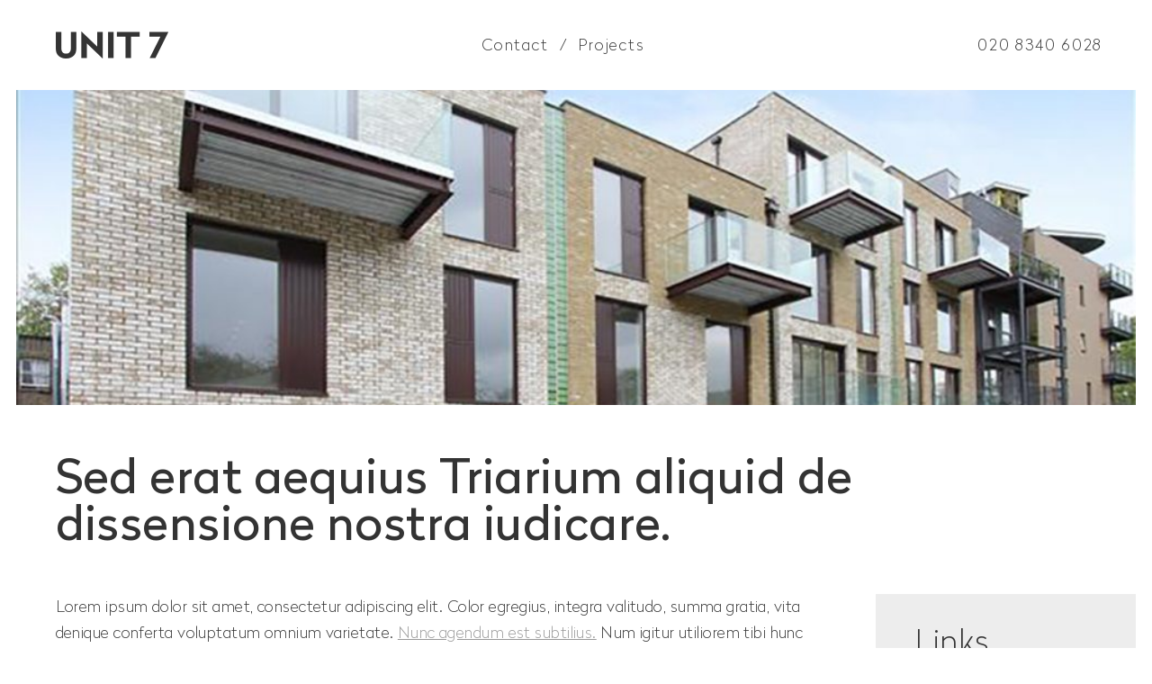

--- FILE ---
content_type: text/html; charset=UTF-8
request_url: https://unit7.co.uk/test-page/
body_size: 10110
content:
<!DOCTYPE html><html lang=en-GB><head><meta charset="UTF-8"><meta name="viewport" content="width=device-width"><title>Sed erat aequius Triarium aliquid de dissensione nostra iudicare. &#8211; UNIT 7</title><meta name='robots' content='max-image-preview:large'> <script id=cookieyes src=https://cdn-cookieyes.com/client_data/94468adbc5eb3d6b4bb4697ce5a55437/script.js></script><link rel=dns-prefetch href=//ajax.googleapis.com><link rel=dns-prefetch href=//fast.fonts.net><link rel=dns-prefetch href=//s.w.org><link rel=alternate type=application/rss+xml title="UNIT 7 &raquo; Feed" href=https://unit7.co.uk/feed/ >  <script src="//www.googletagmanager.com/gtag/js?id=G-T2WE17K29B"  data-cfasync=false data-wpfc-render=false async></script> <script data-cfasync=false data-wpfc-render=false>var mi_version = '9.10.1';
				var mi_track_user = true;
				var mi_no_track_reason = '';
								var MonsterInsightsDefaultLocations = {"page_location":"https:\/\/unit7.co.uk\/test-page\/"};
								if ( typeof MonsterInsightsPrivacyGuardFilter === 'function' ) {
					var MonsterInsightsLocations = (typeof MonsterInsightsExcludeQuery === 'object') ? MonsterInsightsPrivacyGuardFilter( MonsterInsightsExcludeQuery ) : MonsterInsightsPrivacyGuardFilter( MonsterInsightsDefaultLocations );
				} else {
					var MonsterInsightsLocations = (typeof MonsterInsightsExcludeQuery === 'object') ? MonsterInsightsExcludeQuery : MonsterInsightsDefaultLocations;
				}

								var disableStrs = [
										'ga-disable-G-T2WE17K29B',
									];

				/* Function to detect opted out users */
				function __gtagTrackerIsOptedOut() {
					for (var index = 0; index < disableStrs.length; index++) {
						if (document.cookie.indexOf(disableStrs[index] + '=true') > -1) {
							return true;
						}
					}

					return false;
				}

				/* Disable tracking if the opt-out cookie exists. */
				if (__gtagTrackerIsOptedOut()) {
					for (var index = 0; index < disableStrs.length; index++) {
						window[disableStrs[index]] = true;
					}
				}

				/* Opt-out function */
				function __gtagTrackerOptout() {
					for (var index = 0; index < disableStrs.length; index++) {
						document.cookie = disableStrs[index] + '=true; expires=Thu, 31 Dec 2099 23:59:59 UTC; path=/';
						window[disableStrs[index]] = true;
					}
				}

				if ('undefined' === typeof gaOptout) {
					function gaOptout() {
						__gtagTrackerOptout();
					}
				}
								window.dataLayer = window.dataLayer || [];

				window.MonsterInsightsDualTracker = {
					helpers: {},
					trackers: {},
				};
				if (mi_track_user) {
					function __gtagDataLayer() {
						dataLayer.push(arguments);
					}

					function __gtagTracker(type, name, parameters) {
						if (!parameters) {
							parameters = {};
						}

						if (parameters.send_to) {
							__gtagDataLayer.apply(null, arguments);
							return;
						}

						if (type === 'event') {
														parameters.send_to = monsterinsights_frontend.v4_id;
							var hookName = name;
							if (typeof parameters['event_category'] !== 'undefined') {
								hookName = parameters['event_category'] + ':' + name;
							}

							if (typeof MonsterInsightsDualTracker.trackers[hookName] !== 'undefined') {
								MonsterInsightsDualTracker.trackers[hookName](parameters);
							} else {
								__gtagDataLayer('event', name, parameters);
							}
							
						} else {
							__gtagDataLayer.apply(null, arguments);
						}
					}

					__gtagTracker('js', new Date());
					__gtagTracker('set', {
						'developer_id.dZGIzZG': true,
											});
					if ( MonsterInsightsLocations.page_location ) {
						__gtagTracker('set', MonsterInsightsLocations);
					}
										__gtagTracker('config', 'G-T2WE17K29B', {"forceSSL":"true","link_attribution":"true"} );
										window.gtag = __gtagTracker;										(function () {
						/* https://developers.google.com/analytics/devguides/collection/analyticsjs/ */
						/* ga and __gaTracker compatibility shim. */
						var noopfn = function () {
							return null;
						};
						var newtracker = function () {
							return new Tracker();
						};
						var Tracker = function () {
							return null;
						};
						var p = Tracker.prototype;
						p.get = noopfn;
						p.set = noopfn;
						p.send = function () {
							var args = Array.prototype.slice.call(arguments);
							args.unshift('send');
							__gaTracker.apply(null, args);
						};
						var __gaTracker = function () {
							var len = arguments.length;
							if (len === 0) {
								return;
							}
							var f = arguments[len - 1];
							if (typeof f !== 'object' || f === null || typeof f.hitCallback !== 'function') {
								if ('send' === arguments[0]) {
									var hitConverted, hitObject = false, action;
									if ('event' === arguments[1]) {
										if ('undefined' !== typeof arguments[3]) {
											hitObject = {
												'eventAction': arguments[3],
												'eventCategory': arguments[2],
												'eventLabel': arguments[4],
												'value': arguments[5] ? arguments[5] : 1,
											}
										}
									}
									if ('pageview' === arguments[1]) {
										if ('undefined' !== typeof arguments[2]) {
											hitObject = {
												'eventAction': 'page_view',
												'page_path': arguments[2],
											}
										}
									}
									if (typeof arguments[2] === 'object') {
										hitObject = arguments[2];
									}
									if (typeof arguments[5] === 'object') {
										Object.assign(hitObject, arguments[5]);
									}
									if ('undefined' !== typeof arguments[1].hitType) {
										hitObject = arguments[1];
										if ('pageview' === hitObject.hitType) {
											hitObject.eventAction = 'page_view';
										}
									}
									if (hitObject) {
										action = 'timing' === arguments[1].hitType ? 'timing_complete' : hitObject.eventAction;
										hitConverted = mapArgs(hitObject);
										__gtagTracker('event', action, hitConverted);
									}
								}
								return;
							}

							function mapArgs(args) {
								var arg, hit = {};
								var gaMap = {
									'eventCategory': 'event_category',
									'eventAction': 'event_action',
									'eventLabel': 'event_label',
									'eventValue': 'event_value',
									'nonInteraction': 'non_interaction',
									'timingCategory': 'event_category',
									'timingVar': 'name',
									'timingValue': 'value',
									'timingLabel': 'event_label',
									'page': 'page_path',
									'location': 'page_location',
									'title': 'page_title',
									'referrer' : 'page_referrer',
								};
								for (arg in args) {
																		if (!(!args.hasOwnProperty(arg) || !gaMap.hasOwnProperty(arg))) {
										hit[gaMap[arg]] = args[arg];
									} else {
										hit[arg] = args[arg];
									}
								}
								return hit;
							}

							try {
								f.hitCallback();
							} catch (ex) {
							}
						};
						__gaTracker.create = newtracker;
						__gaTracker.getByName = newtracker;
						__gaTracker.getAll = function () {
							return [];
						};
						__gaTracker.remove = noopfn;
						__gaTracker.loaded = true;
						window['__gaTracker'] = __gaTracker;
					})();
									} else {
										console.log("");
					(function () {
						function __gtagTracker() {
							return null;
						}

						window['__gtagTracker'] = __gtagTracker;
						window['gtag'] = __gtagTracker;
					})();
									}</script> <link rel=stylesheet href=https://unit7.co.uk/wp-content/cache/minify/c3ef2.css media=all><style id=global-styles-inline-css>/*<![CDATA[*/body{--wp--preset--color--black: #000000;--wp--preset--color--cyan-bluish-gray: #abb8c3;--wp--preset--color--white: #ffffff;--wp--preset--color--pale-pink: #f78da7;--wp--preset--color--vivid-red: #cf2e2e;--wp--preset--color--luminous-vivid-orange: #ff6900;--wp--preset--color--luminous-vivid-amber: #fcb900;--wp--preset--color--light-green-cyan: #7bdcb5;--wp--preset--color--vivid-green-cyan: #00d084;--wp--preset--color--pale-cyan-blue: #8ed1fc;--wp--preset--color--vivid-cyan-blue: #0693e3;--wp--preset--color--vivid-purple: #9b51e0;--wp--preset--gradient--vivid-cyan-blue-to-vivid-purple: linear-gradient(135deg,rgba(6,147,227,1) 0%,rgb(155,81,224) 100%);--wp--preset--gradient--light-green-cyan-to-vivid-green-cyan: linear-gradient(135deg,rgb(122,220,180) 0%,rgb(0,208,130) 100%);--wp--preset--gradient--luminous-vivid-amber-to-luminous-vivid-orange: linear-gradient(135deg,rgba(252,185,0,1) 0%,rgba(255,105,0,1) 100%);--wp--preset--gradient--luminous-vivid-orange-to-vivid-red: linear-gradient(135deg,rgba(255,105,0,1) 0%,rgb(207,46,46) 100%);--wp--preset--gradient--very-light-gray-to-cyan-bluish-gray: linear-gradient(135deg,rgb(238,238,238) 0%,rgb(169,184,195) 100%);--wp--preset--gradient--cool-to-warm-spectrum: linear-gradient(135deg,rgb(74,234,220) 0%,rgb(151,120,209) 20%,rgb(207,42,186) 40%,rgb(238,44,130) 60%,rgb(251,105,98) 80%,rgb(254,248,76) 100%);--wp--preset--gradient--blush-light-purple: linear-gradient(135deg,rgb(255,206,236) 0%,rgb(152,150,240) 100%);--wp--preset--gradient--blush-bordeaux: linear-gradient(135deg,rgb(254,205,165) 0%,rgb(254,45,45) 50%,rgb(107,0,62) 100%);--wp--preset--gradient--luminous-dusk: linear-gradient(135deg,rgb(255,203,112) 0%,rgb(199,81,192) 50%,rgb(65,88,208) 100%);--wp--preset--gradient--pale-ocean: linear-gradient(135deg,rgb(255,245,203) 0%,rgb(182,227,212) 50%,rgb(51,167,181) 100%);--wp--preset--gradient--electric-grass: linear-gradient(135deg,rgb(202,248,128) 0%,rgb(113,206,126) 100%);--wp--preset--gradient--midnight: linear-gradient(135deg,rgb(2,3,129) 0%,rgb(40,116,252) 100%);--wp--preset--duotone--dark-grayscale: url('#wp-duotone-dark-grayscale');--wp--preset--duotone--grayscale: url('#wp-duotone-grayscale');--wp--preset--duotone--purple-yellow: url('#wp-duotone-purple-yellow');--wp--preset--duotone--blue-red: url('#wp-duotone-blue-red');--wp--preset--duotone--midnight: url('#wp-duotone-midnight');--wp--preset--duotone--magenta-yellow: url('#wp-duotone-magenta-yellow');--wp--preset--duotone--purple-green: url('#wp-duotone-purple-green');--wp--preset--duotone--blue-orange: url('#wp-duotone-blue-orange');--wp--preset--font-size--small: 13px;--wp--preset--font-size--medium: 20px;--wp--preset--font-size--large: 36px;--wp--preset--font-size--x-large: 42px;}.has-black-color{color: var(--wp--preset--color--black) !important;}.has-cyan-bluish-gray-color{color: var(--wp--preset--color--cyan-bluish-gray) !important;}.has-white-color{color: var(--wp--preset--color--white) !important;}.has-pale-pink-color{color: var(--wp--preset--color--pale-pink) !important;}.has-vivid-red-color{color: var(--wp--preset--color--vivid-red) !important;}.has-luminous-vivid-orange-color{color: var(--wp--preset--color--luminous-vivid-orange) !important;}.has-luminous-vivid-amber-color{color: var(--wp--preset--color--luminous-vivid-amber) !important;}.has-light-green-cyan-color{color: var(--wp--preset--color--light-green-cyan) !important;}.has-vivid-green-cyan-color{color: var(--wp--preset--color--vivid-green-cyan) !important;}.has-pale-cyan-blue-color{color: var(--wp--preset--color--pale-cyan-blue) !important;}.has-vivid-cyan-blue-color{color: var(--wp--preset--color--vivid-cyan-blue) !important;}.has-vivid-purple-color{color: var(--wp--preset--color--vivid-purple) !important;}.has-black-background-color{background-color: var(--wp--preset--color--black) !important;}.has-cyan-bluish-gray-background-color{background-color: var(--wp--preset--color--cyan-bluish-gray) !important;}.has-white-background-color{background-color: var(--wp--preset--color--white) !important;}.has-pale-pink-background-color{background-color: var(--wp--preset--color--pale-pink) !important;}.has-vivid-red-background-color{background-color: var(--wp--preset--color--vivid-red) !important;}.has-luminous-vivid-orange-background-color{background-color: var(--wp--preset--color--luminous-vivid-orange) !important;}.has-luminous-vivid-amber-background-color{background-color: var(--wp--preset--color--luminous-vivid-amber) !important;}.has-light-green-cyan-background-color{background-color: var(--wp--preset--color--light-green-cyan) !important;}.has-vivid-green-cyan-background-color{background-color: var(--wp--preset--color--vivid-green-cyan) !important;}.has-pale-cyan-blue-background-color{background-color: var(--wp--preset--color--pale-cyan-blue) !important;}.has-vivid-cyan-blue-background-color{background-color: var(--wp--preset--color--vivid-cyan-blue) !important;}.has-vivid-purple-background-color{background-color: var(--wp--preset--color--vivid-purple) !important;}.has-black-border-color{border-color: var(--wp--preset--color--black) !important;}.has-cyan-bluish-gray-border-color{border-color: var(--wp--preset--color--cyan-bluish-gray) !important;}.has-white-border-color{border-color: var(--wp--preset--color--white) !important;}.has-pale-pink-border-color{border-color: var(--wp--preset--color--pale-pink) !important;}.has-vivid-red-border-color{border-color: var(--wp--preset--color--vivid-red) !important;}.has-luminous-vivid-orange-border-color{border-color: var(--wp--preset--color--luminous-vivid-orange) !important;}.has-luminous-vivid-amber-border-color{border-color: var(--wp--preset--color--luminous-vivid-amber) !important;}.has-light-green-cyan-border-color{border-color: var(--wp--preset--color--light-green-cyan) !important;}.has-vivid-green-cyan-border-color{border-color: var(--wp--preset--color--vivid-green-cyan) !important;}.has-pale-cyan-blue-border-color{border-color: var(--wp--preset--color--pale-cyan-blue) !important;}.has-vivid-cyan-blue-border-color{border-color: var(--wp--preset--color--vivid-cyan-blue) !important;}.has-vivid-purple-border-color{border-color: var(--wp--preset--color--vivid-purple) !important;}.has-vivid-cyan-blue-to-vivid-purple-gradient-background{background: var(--wp--preset--gradient--vivid-cyan-blue-to-vivid-purple) !important;}.has-light-green-cyan-to-vivid-green-cyan-gradient-background{background: var(--wp--preset--gradient--light-green-cyan-to-vivid-green-cyan) !important;}.has-luminous-vivid-amber-to-luminous-vivid-orange-gradient-background{background: var(--wp--preset--gradient--luminous-vivid-amber-to-luminous-vivid-orange) !important;}.has-luminous-vivid-orange-to-vivid-red-gradient-background{background: var(--wp--preset--gradient--luminous-vivid-orange-to-vivid-red) !important;}.has-very-light-gray-to-cyan-bluish-gray-gradient-background{background: var(--wp--preset--gradient--very-light-gray-to-cyan-bluish-gray) !important;}.has-cool-to-warm-spectrum-gradient-background{background: var(--wp--preset--gradient--cool-to-warm-spectrum) !important;}.has-blush-light-purple-gradient-background{background: var(--wp--preset--gradient--blush-light-purple) !important;}.has-blush-bordeaux-gradient-background{background: var(--wp--preset--gradient--blush-bordeaux) !important;}.has-luminous-dusk-gradient-background{background: var(--wp--preset--gradient--luminous-dusk) !important;}.has-pale-ocean-gradient-background{background: var(--wp--preset--gradient--pale-ocean) !important;}.has-electric-grass-gradient-background{background: var(--wp--preset--gradient--electric-grass) !important;}.has-midnight-gradient-background{background: var(--wp--preset--gradient--midnight) !important;}.has-small-font-size{font-size: var(--wp--preset--font-size--small) !important;}.has-medium-font-size{font-size: var(--wp--preset--font-size--medium) !important;}.has-large-font-size{font-size: var(--wp--preset--font-size--large) !important;}.has-x-large-font-size{font-size: var(--wp--preset--font-size--x-large) !important;}/*]]>*/</style><link rel=stylesheet href=https://unit7.co.uk/wp-content/cache/minify/04cc2.css media=all><link rel=stylesheet id=fonts-css  href='//fast.fonts.net/cssapi/2e70d528-2ff7-4be5-bd54-487b4051d9de.css?ver=6.0.11' type=text/css media=all><link rel=stylesheet href=https://unit7.co.uk/wp-content/cache/minify/265a6.css media=all> <script src=https://unit7.co.uk/wp-content/cache/minify/c4d91.js></script> <script data-cfasync=false data-wpfc-render=false id=monsterinsights-frontend-script-js-extra>var monsterinsights_frontend = {"js_events_tracking":"true","download_extensions":"doc,pdf,ppt,zip,xls,docx,pptx,xlsx","inbound_paths":"[{\"path\":\"\\\/go\\\/\",\"label\":\"affiliate\"},{\"path\":\"\\\/recommend\\\/\",\"label\":\"affiliate\"}]","home_url":"https:\/\/unit7.co.uk","hash_tracking":"false","v4_id":"G-T2WE17K29B"};</script> <script src='https://ajax.googleapis.com/ajax/libs/jquery/2.1.1/jquery.min.js?ver=3.1.1' id=jquery-js></script> <script src=https://unit7.co.uk/wp-content/cache/minify/66c53.js></script> <script id=easy-testimonials-reveal-js-extra>var easy_testimonials_reveal = {"show_less_text":"Show Less"};</script> <script src=https://unit7.co.uk/wp-content/cache/minify/bfc20.js></script> <link rel=https://api.w.org/ href=https://unit7.co.uk/wp-json/ ><link rel=alternate type=application/json href=https://unit7.co.uk/wp-json/wp/v2/pages/144><link rel=EditURI type=application/rsd+xml title=RSD href=https://unit7.co.uk/xmlrpc.php?rsd><link rel=wlwmanifest type=application/wlwmanifest+xml href=https://unit7.co.uk/wp-includes/wlwmanifest.xml><meta name="generator" content="WordPress 6.0.11"><link rel=canonical href=https://unit7.co.uk/test-page/ ><link rel=shortlink href='https://unit7.co.uk/?p=144'><link rel=alternate type=application/json+oembed href="https://unit7.co.uk/wp-json/oembed/1.0/embed?url=https%3A%2F%2Funit7.co.uk%2Ftest-page%2F"><link rel=alternate type=text/xml+oembed href="https://unit7.co.uk/wp-json/oembed/1.0/embed?url=https%3A%2F%2Funit7.co.uk%2Ftest-page%2F&#038;format=xml"><style media=screen></style><style media=screen>@media (max-width: 728px) {}</style><style media=screen>@media (max-width: 320px) {}</style><link rel=icon href=https://unit7.co.uk/wp-content/uploads/U7-logo-50x50.png sizes=32x32><link rel=icon href=https://unit7.co.uk/wp-content/uploads/U7-logo.png sizes=192x192><link rel=apple-touch-icon href=https://unit7.co.uk/wp-content/uploads/U7-logo.png><meta name="msapplication-TileImage" content="https://unit7.co.uk/wp-content/uploads/U7-logo.png"><meta name="google-site-verification" content="oIL60ukl_PAnUUI2ywNamCaigdxWGX0AzgFKsGZpMgk"></head><body class="page-template-default page page-id-144 metaslider-plugin"><div class=wrapper><header class=topbar role=banner><section class=branding><div class=site-title><a href=https://unit7.co.uk/ title="UNIT 7" rel=home>UNIT 7</a></div></section><nav class=topmenu role=navigation><div class=menu-top-menu-container><ul id=menu-top-menu class=menu><li id=menu-item-133 class="menu-item menu-item-type-post_type menu-item-object-page menu-item-133"><a href=https://unit7.co.uk/contact/ >Contact</a></li> <li id=menu-item-300 class="menu-item menu-item-type-custom menu-item-object-custom menu-item-300"><a href=/project/ >Projects</a></li></ul></div></nav><div class=tel><a href=tel:02083406028>020 8340 6028</a></div></header><div class=container><style>.top-banner{background-image:url(https://unit7.co.uk/wp-content/uploads/Outside-1024x683.jpg);}</style><div class=top-banner></div><section class=content role=main><article id=post-144 class="post-144 page type-page status-publish has-post-thumbnail hentry"><header class=header><h1 class="entry-title">Sed erat aequius Triarium aliquid de dissensione nostra iudicare.</h1></header><section class=entry-content><aside class=sidebar role=complementary><div class=widget-area><div id=nav_menu-2 class="widget widget_nav_menu"><h3 class="widget-title">Links</h3><div class=menu-top-menu-container><ul id=menu-top-menu-1 class=menu><li class="menu-item menu-item-type-post_type menu-item-object-page menu-item-133"><a href=https://unit7.co.uk/contact/ >Contact</a></li> <li class="menu-item menu-item-type-custom menu-item-object-custom menu-item-300"><a href=/project/ >Projects</a></li></ul></div></div><div id=search-2 class="widget widget_search"><h3 class="widget-title">Search</h3><form role=search method=get id=searchform class=searchform action=https://unit7.co.uk/ ><div> <label class=screen-reader-text for=s>Search for:</label> <input type=text value name=s id=s> <input type=submit id=searchsubmit value=Search></div></form></div><div id=archives-2 class="widget widget_archive"><h3 class="widget-title">Archives</h3><ul></ul></div><div id=categories-2 class="widget widget_categories"><h3 class="widget-title">Categories</h3><ul> <li class=cat-item-none>No categories</li></ul></div></div></aside><p>Lorem ipsum dolor sit amet, consectetur adipiscing elit. Color egregius, integra valitudo, summa gratia, vita denique conferta voluptatum omnium varietate. <a href=http://loripsum.net/ target=_blank rel=noopener>Nunc agendum est subtilius.</a> Num igitur utiliorem tibi hunc Triarium putas esse posse, quam si tua sint Puteolis granaria? Sed quoniam et advesperascit et mihi ad villam revertendum est, nunc quidem hactenus; <i>Duo Reges: constructio interrete.</i> Quid ergo attinet gloriose loqui, nisi constanter loquare?</p><div class="style-default_style  hide_thumbs hide_title show_position hide_date stars_rating hide_other easy-t-category-commercial  easy_t_single_testimonial" > <script type=application/ld+json>{
			  "@context": "http://schema.org/",
			  "@type": "Review",
			  "itemReviewed": {
				"@type": "Organization",
				"name": ""			  },
			  "reviewRating": {
				"@type": "Rating",
				"ratingValue": 5,
				"bestRating": "5"
			  },
			  "name": "Student Accomodation",
			  "author": {
				"@type": "Person",
				"name": "Bob Bratland"			  },
			  "reviewBody": "Very professional service. 104 kitchens installed on time and on budget. Superb service on site and to client.\n"			}</script> <blockquote class=easy_testimonial><div class=testimonial_body><p>Very professional service. 104 kitchens installed on time and on budget. Superb service on site and to client.</p></div><p class=testimonial_author> <cite> <span class=testimonial-client>Bob Bratland</span> <span class=testimonial-position>Director of Danehurst Limited</span> </cite></p><div class=easy_t_clear></div></blockquote></div><p>Quam multa vitiosa! summum enim bonum et malum vagiens puer utra voluptate diiudicabit, stante an movente? Et hercule-fatendum est enim, quod sentio -mirabilis est apud illos contextus rerum. An eum discere ea mavis, quae cum plane perdidiceriti nihil sciat? <a href=http://loripsum.net/ target=_blank rel=noopener>Stoicos roga.</a> Ne tum quidem te respicies et cogitabis sibi quemque natum esse et suis voluptatibus? Quid enim mihi potest esse optatius quam cum Catone, omnium virtutum auctore, de virtutibus disputare? <a href=http://loripsum.net/ target=_blank rel=noopener>Utilitatis causa amicitia est quaesita.</a> At ille non pertimuit saneque fidenter: Istis quidem ipsis verbis, inquit; Quae sunt igitur communia vobis cum antiquis, iis sic utamur quasi concessis; Nam illud quidem adduci vix possum, ut ea, quae senserit ille, tibi non vera videantur. <i>Sint modo partes vitae beatae.</i></p><ul> <li>Velut ego nunc moveor.</li> <li>Isto modo ne improbos quidem, si essent boni viri.</li></ul><h4>Sic vester sapiens magno aliquo emolumento commotus cicuta, si opus erit, dimicabit.</h4><p>Cuius similitudine perspecta in formarum specie ac dignitate transitum est ad honestatem dictorum atque factorum. <b>Bonum integritas corporis: misera debilitas.</b> <mark>Quodsi ipsam honestatem undique pertectam atque absolutam.</mark> <i>Dat enim intervalla et relaxat.</i> Cur iustitia laudatur? Atque his de rebus et splendida est eorum et illustris oratio. Ipse Epicurus fortasse redderet, ut Sextus Peducaeus, Sex. Is ita vivebat, ut nulla tam exquisita posset inveniri voluptas, qua non abundaret.</p><ol> <li>Non igitur de improbo, sed de callido improbo quaerimus, qualis Q.</li> <li>Expectoque quid ad id, quod quaerebam, respondeas.</li> <li>Quae tamen a te agetur non melior, quam illae sunt, quas interdum optines.</li> <li>Color egregius, integra valitudo, summa gratia, vita denique conferta voluptatum omnium varietate.</li></ol><ul> <li>Itaque his sapiens semper vacabit.</li> <li>Et si turpitudinem fugimus in statu et motu corporis, quid est cur pulchritudinem non sequamur?</li> <li>Itaque si aut requietem natura non quaereret aut eam posset alia quadam ratione consequi.</li> <li>Ut placet, inquit, etsi enim illud erat aptius, aequum cuique concedere.</li></ul><p><b>Erat enim Polemonis.</b> At tu eadem ista dic in iudicio aut, si coronam times, dic in senatu. Curium putes loqui, interdum ita laudat, ut quid praeterea sit bonum neget se posse ne suspicari quidem. Si enim ad populum me vocas, eum. Quid, quod res alia tota est? Ut proverbia non nulla veriora sint quam vestra dogmata. Ergo instituto veterum, quo etiam Stoici utuntur, hinc capiamus exordium. <a href=http://loripsum.net/ target=_blank rel=noopener>Sed quod proximum fuit non vidit.</a> Sed haec ab Antiocho, familiari nostro, dicuntur multo melius et fortius, quam a Stasea dicebantur. In quibus doctissimi illi veteres inesse quiddam caeleste et divinum putaverunt. Summum ením bonum exposuit vacuitatem doloris; Hoc autem tempore, etsi multa in omni parte Athenarum sunt in ipsis locis indicia summorum virorum, tamen ego illa moveor exhedra.</p><p><a class=button href=http://www.stepto.co.uk>This is a button</a></p><h5>Equidem, sed audistine modo de Carneade?</h5><p>At vero si ad vitem sensus accesserit, ut appetitum quendam habeat et per se ipsa moveatur, quid facturam putas? <i>Pollicetur certe.</i> Quid est, quod ab ea absolvi et perfici debeat? Videmusne ut pueri ne verberibus quidem a contemplandis rebus perquirendisque deterreantur? Semovenda est igitur voluptas, non solum ut recta sequamini, sed etiam ut loqui deceat frugaliter. <b>Hos contra singulos dici est melius.</b> <b>Rationis enim perfectio est virtus;</b> Suo genere perveniant ad extremum; Poterat autem inpune; Sin autem est in ea, quod quidam volunt, nihil impedit hanc nostram comprehensionem summi boni. <b>Laboro autem non sine causa;</b></p><h2>Duo enim genera quae erant, fecit tria.</h2><p><b>Quo tandem modo?</b> Sic igitur in homine perfectio ista in eo potissimum, quod est optimum, id est in virtute, laudatur. Atqui haec patefactio quasi rerum opertarum, cum quid quidque sit aperitur, definitio est. Consequatur summas voluptates non modo parvo, sed per me nihilo, si potest; Apparet statim, quae sint officia, quae actiones. <mark>Eaedem res maneant alio modo.</mark></p><h3>Nec lapathi suavitatem acupenseri Galloni Laelius anteponebat, sed suavitatem ipsam neglegebat;</h3><p><a href=http://loripsum.net/ target=_blank rel=noopener>Si longus, levis dictata sunt.</a> Claudii libidini, qui tum erat summo ne imperio, dederetur. Vitae autem degendae ratio maxime quidem illis placuit quieta. Nescio quo modo praetervolavit oratio. Propter nos enim illam, non propter eam nosmet ipsos diligimus. <b>Eam stabilem appellas.</b> Itaque et vivere vitem et mori dicimus arboremque et novellan et vetulam et vigere et senescere. Tamen aberramus a proposito, et, ne longius, prorsus, inquam, Piso, si ista mala sunt, placet.</p><p>Quod cum accidisset ut alter alterum necopinato videremus, surrexit statim. Vitiosum est enim in dividendo partem in genere numerare. Sed quid attinet de rebus tam apertis plura requirere? Quia voluptatem hanc esse sentiunt omnes, quam sensus accipiens movetur et iucunditate quadam perfunditur.</p><ol> <li>Cum autem in quo sapienter dicimus, id a primo rectissime dicitur.</li> <li>Ita ne hoc quidem modo paria peccata sunt.</li> <li>Ut placet, inquit, etsi enim illud erat aptius, aequum cuique concedere.</li> <li>Ab his oratores, ab his imperatores ac rerum publicarum principes extiterunt.</li></ol><blockquote cite=http://loripsum.net><p>Ita enim parvae et exiguae sunt istae accessiones bonorum, ut, quem ad modum stellae in radiis solis, sic istae in virtutum splendore ne cernantur quidem.</p></blockquote><blockquote cite=http://loripsum.net><p>Quis contra in illa aetate pudorem, constantiam, etiamsi sua nihil intersit, non tamen diligat?</p></blockquote><p><i>Non potes, nisi retexueris illa.</i> Tu autem negas fortem esse quemquam posse, qui dolorem malum putet. Illa videamus, quae a te de amicitia dicta sunt. Partim cursu et peragratione laetantur, congregatione aliae coetum quodam modo civitatis imitantur; Quodsi vultum tibi, si incessum fingeres, quo gravior viderere, non esses tui similis; Quamquam ex omnibus philosophis Stoici plurima novaverunt, Zenoque, eorum princeps, non tam rerum inventor fuit quam verborum novorum. Quid ergo dubitamus, quin, si non dolere voluptas sit summa, non esse in voluptate dolor sit maximus? Nec vero intermittunt aut admirationem earum rerum, quae sunt ab antiquis repertae, aut investigationem novarum. Tamen aberramus a proposito, et, ne longius, prorsus, inquam, Piso, si ista mala sunt, placet. Atque ab his initiis profecti omnium virtutum et originem et progressionem persecuti sunt. Ad quorum et cognitionem et usum iam corroborati natura ipsa praeeunte deducimur.</p><p>Haec para/doca illi, nos admirabilia dicamus. Nam si quae sunt aliae, falsum est omnis animi voluptates esse e corporis societate. Tria genera cupiditatum, naturales et necessariae, naturales et non necessariae, nec naturales nec necessariae. Nam bonum ex quo appellatum sit, nescio, praepositum ex eo credo, quod praeponatur aliis. Non laboro, inquit, de nomine. <b>Aliter autem vobis placet.</b> <a href=http://loripsum.net/ target=_blank rel=noopener>Praeclare hoc quidem.</a> Id mihi magnum videtur.</p><div class=entry-links></div></section></article></section></div><footer class=footer role=contentinfo><div class=widget-area><div id=page_in_widget-2 class="widget page_in_widget"><h3 class="widget-title">Contact us</h3><div class=half><p>If you would like to discuss your project requirements, then please call us today on <a href=tel:02083406028>020 8340 6028</a> or email <a href=mailto:dimitris@unit7.co.uk>dimitris@unit7.co.uk</a>. We look forward to speaking with you.</p><p>UNIT 7 Interiors Ltd<br> 3rd Floor<br> Aztec house<br> 397-405 Archway road<br> London N6 4EY</p><p><a href="https://www.google.com/maps/place/405+Archway+Rd,+Highgate,+London+N6+4ER/@51.5517334,-0.1757598,13z/data=!4m18!1m12!4m11!1m6!1m2!1s0x48761a36257588b9:0x17f290278203f1f1!2s405+Archway+Rd,+London+N6+4ER,+UK!2m2!1d-0.149522!2d51.5785392!1m3!2m2!1d-0.1518989!2d51.5786774!3m4!1s0x48761a36257588b9:0x17f290278203f1f1!8m2!3d51.5785392!4d-0.149522?hl=en-GB">Find us on Google Maps</a></p></div><div class=half><div role=form class=wpcf7 id=wpcf7-f9-o1 lang=en-GB dir=ltr><div class=screen-reader-response><p role=status aria-live=polite aria-atomic=true></p><ul></ul></div><form action=/test-page/#wpcf7-f9-o1 method=post class="wpcf7-form init" novalidate=novalidate data-status=init><div style="display: none;"> <input type=hidden name=_wpcf7 value=9> <input type=hidden name=_wpcf7_version value=5.6> <input type=hidden name=_wpcf7_locale value=en_GB> <input type=hidden name=_wpcf7_unit_tag value=wpcf7-f9-o1> <input type=hidden name=_wpcf7_container_post value=0> <input type=hidden name=_wpcf7_posted_data_hash value></div><ul> <li><span class=wpcf7-form-control-wrap data-name=your-name><input type=text name=your-name value size=40 class="wpcf7-form-control wpcf7-text wpcf7-validates-as-required" aria-required=true aria-invalid=false placeholder=Name></span></li> <li><span class=wpcf7-form-control-wrap data-name=your-number><input type=tel name=your-number value size=40 class="wpcf7-form-control wpcf7-text wpcf7-tel wpcf7-validates-as-required wpcf7-validates-as-tel" aria-required=true aria-invalid=false placeholder="Contact Number"></span></li> <li><span class=wpcf7-form-control-wrap data-name=your-email><input type=email name=your-email value size=40 class="wpcf7-form-control wpcf7-text wpcf7-email wpcf7-validates-as-required wpcf7-validates-as-email" aria-required=true aria-invalid=false placeholder="Email Address"></span></li> <li><span class=wpcf7-form-control-wrap data-name=your-message><textarea name=your-message cols=40 rows=10 class="wpcf7-form-control wpcf7-textarea" aria-invalid=false placeholder="Project Notes"></textarea></span></li> <li class=thebutton><input type=submit value="Send message" class="wpcf7-form-control has-spinner wpcf7-submit"></li></ul><div class=wpcf7-response-output aria-hidden=true></div></form></div></div></div></div><div class=bottombar><div class=menu-footer-menu-container><ul id=menu-footer-menu class=menu><li id=menu-item-129 class="menu-item menu-item-type-post_type menu-item-object-page menu-item-129"><a href=https://unit7.co.uk/disclaimer/ >Disclaimer</a></li> <li id=menu-item-130 class="menu-item menu-item-type-post_type menu-item-object-page menu-item-130"><a href=https://unit7.co.uk/contact/ >Contact</a></li> <li id=menu-item-131 class="menu-item menu-item-type-custom menu-item-object-custom menu-item-131"><a href=#>© 2018 Unit 7</a></li> <li id=menu-item-132 class="menu-item menu-item-type-custom menu-item-object-custom menu-item-132"><a href=http://www.steptoandson.co.uk>Site with Stepto &#038; Son Design</a></li></ul></div></div></footer></div> <script src=https://unit7.co.uk/wp-content/cache/minify/31730.js></script> <script id=contact-form-7-js-extra>var wpcf7 = {"api":{"root":"https:\/\/unit7.co.uk\/wp-json\/","namespace":"contact-form-7\/v1"},"cached":"1"};</script> <script src=https://unit7.co.uk/wp-content/cache/minify/b68ea.js></script> <script id=theme-my-login-js-extra>var themeMyLogin = {"action":"","errors":[]};</script> <script src=https://unit7.co.uk/wp-content/cache/minify/909ba.js></script> </body></html>

--- FILE ---
content_type: text/css; charset=utf-8
request_url: https://fast.fonts.net/cssapi/2e70d528-2ff7-4be5-bd54-487b4051d9de.css?ver=6.0.11
body_size: 879
content:
@import url(/t/1.css?apiType=css&projectid=2e70d528-2ff7-4be5-bd54-487b4051d9de);
@font-face{
font-family:"Guld Script W01_n4";
src:url("/dv2/2/e94b9af0-0ab1-4970-a1fb-13aaa422bc6d.eot?[base64]&projectId=2e70d528-2ff7-4be5-bd54-487b4051d9de#iefix") format("eot");
}
@font-face{
font-family:"Guld Script W01";
src:url("/dv2/2/e94b9af0-0ab1-4970-a1fb-13aaa422bc6d.eot?[base64]&projectId=2e70d528-2ff7-4be5-bd54-487b4051d9de#iefix");
src:url("/dv2/2/e94b9af0-0ab1-4970-a1fb-13aaa422bc6d.eot?[base64]&projectId=2e70d528-2ff7-4be5-bd54-487b4051d9de#iefix") format("eot"),url("/dv2/14/d63e9900-0ab9-4521-b172-ed3bb7002d47.woff2?[base64]&projectId=2e70d528-2ff7-4be5-bd54-487b4051d9de") format("woff2"),url("/dv2/3/6ead782c-ebe1-4f23-b77f-359c9ca402bc.woff?[base64]&projectId=2e70d528-2ff7-4be5-bd54-487b4051d9de") format("woff"),url("/dv2/1/1cf2a715-4d89-4682-8aa0-3d7687a4008c.ttf?[base64]&projectId=2e70d528-2ff7-4be5-bd54-487b4051d9de") format("truetype"),url("/dv2/11/3cf01822-3b8d-4ae0-bcc7-0cdf3b4fdb3d.svg?[base64]&projectId=2e70d528-2ff7-4be5-bd54-487b4051d9de#3cf01822-3b8d-4ae0-bcc7-0cdf3b4fdb3d") format("svg");
font-weight:400;font-style:normal;
}
@font-face{
font-family:"Radikal W01_n2";
src:url("/dv2/2/b7dd3f91-cdc9-4f95-bdb9-ef69720bf332.eot?[base64]&projectId=2e70d528-2ff7-4be5-bd54-487b4051d9de#iefix") format("eot");
}
@font-face{
font-family:"Radikal W01";
src:url("/dv2/2/b7dd3f91-cdc9-4f95-bdb9-ef69720bf332.eot?[base64]&projectId=2e70d528-2ff7-4be5-bd54-487b4051d9de#iefix");
src:url("/dv2/2/b7dd3f91-cdc9-4f95-bdb9-ef69720bf332.eot?[base64]&projectId=2e70d528-2ff7-4be5-bd54-487b4051d9de#iefix") format("eot"),url("/dv2/14/21585386-65ff-40a0-a5c4-a0b9009a9358.woff2?[base64]&projectId=2e70d528-2ff7-4be5-bd54-487b4051d9de") format("woff2"),url("/dv2/3/c794a3d9-464d-4db8-be5b-fef7b2873155.woff?[base64]&projectId=2e70d528-2ff7-4be5-bd54-487b4051d9de") format("woff"),url("/dv2/1/95f82ef8-bacb-4c89-9d7e-1c9dbde5b436.ttf?[base64]&projectId=2e70d528-2ff7-4be5-bd54-487b4051d9de") format("truetype"),url("/dv2/11/d9108e44-b524-49f9-9386-99b17f3202c8.svg?[base64]&projectId=2e70d528-2ff7-4be5-bd54-487b4051d9de#d9108e44-b524-49f9-9386-99b17f3202c8") format("svg");
font-weight:200;font-style:normal;
}
@font-face{
font-family:"Radikal W01_n4";
src:url("/dv2/2/ade7bf62-57dc-4e74-9787-5bf3474d5319.eot?[base64]&projectId=2e70d528-2ff7-4be5-bd54-487b4051d9de#iefix") format("eot");
}
@font-face{
font-family:"Radikal W01";
src:url("/dv2/2/ade7bf62-57dc-4e74-9787-5bf3474d5319.eot?[base64]&projectId=2e70d528-2ff7-4be5-bd54-487b4051d9de#iefix");
src:url("/dv2/2/ade7bf62-57dc-4e74-9787-5bf3474d5319.eot?[base64]&projectId=2e70d528-2ff7-4be5-bd54-487b4051d9de#iefix") format("eot"),url("/dv2/14/60616067-2e9b-43d8-89d3-a4df4b1a4085.woff2?[base64]&projectId=2e70d528-2ff7-4be5-bd54-487b4051d9de") format("woff2"),url("/dv2/3/592b7d02-7d84-4f43-aabd-983f8493582f.woff?[base64]&projectId=2e70d528-2ff7-4be5-bd54-487b4051d9de") format("woff"),url("/dv2/1/7ab40cb7-4386-442b-bac7-19ed7892b7c9.ttf?[base64]&projectId=2e70d528-2ff7-4be5-bd54-487b4051d9de") format("truetype"),url("/dv2/11/24252f2a-ae40-41fa-a2d1-bcdd3807d824.svg?[base64]&projectId=2e70d528-2ff7-4be5-bd54-487b4051d9de#24252f2a-ae40-41fa-a2d1-bcdd3807d824") format("svg");
font-weight:400;font-style:normal;
}
@media all and (min-width: 0px) {
}


--- FILE ---
content_type: text/css
request_url: https://unit7.co.uk/wp-content/cache/minify/265a6.css
body_size: 3913
content:
body,input{margin:0;padding:0;color:rgb(51,51,51);font-family:'Radikal W01',helvetica,arial,sans-serif;font-size:1.1em;font-weight:200;line-height:1.7;letter-spacing:0.025em;-webkit-text-size-adjust:100%}p{max-width:1000px}h1{font-size:3em;font-weight:400;line-height:1}h2{font-size:2.5em;font-weight:200;line-height:1}h3{font-size:2em;font-weight:200;line-height:1}h4{font-size:1.5em;font-weight:200;line-height:1.25}h5{font-size:1.2em;font-weight:200;line-height:1}input,textarea{background-image:-webkit-linear-gradient(rgba(255, 255, 255, 0), rgba(255, 255, 255, 0));border:1px
solid #eaeaea;border:1px
solid rgba(51, 51, 51, 0.1);color:#666;width:400px;max-width:100%;min-height:50px;padding:0;margin:0;text-indent:0.5em}textarea{font-family:'Radikal W01',helvetica,arial,sans-serif;font-size:1.1em;font-weight:200;line-height:1.7;max-height:150px;letter-spacing:0.025em}mark{background-color:FFDB06}img{max-width:100%;height:auto}.lazyload{opacity:0}.lazyloading{opacity:0.5;transition:opacity 300ms}.lazyloaded{opacity:1;transition:opacity 300ms}ul{font-size:inherit}a{color:#999}a.button,button,input[type="button"],input[type="reset"],input[type="submit"]{text-indent:0;-webkit-appearance:none;border:none;background:#FFDB06;color:#fff;line-height:50px;display:inline-block;white-space:nowrap;padding:0
2em;text-align:center;text-decoration:none;letter-spacing:0.1em;cursor:pointer;width:auto;margin:1em
auto}input:focus,select:focus,a.button{outline:none}.wrapper{max-width:1400px;margin:auto;padding:0
1em}.sidebar{float:right;width:25%;margin:0
-2.5em 2em 2em;background:#ededed}.footer,.topbar{clear:both}.content, .footer .widget-area,.sidebar{padding:0
2.5em;box-sizing:border-box}.half{display:inline-block;width:49%;vertical-align:top}.post-edit-link{position:fixed;bottom:20px;right:1em;color:#fff;line-height:30px;background:#333;padding:0
10px;z-index:200;text-decoration:none;letter-spacing:2px;text-transform:uppercase}.tel,.branding,.topmenu{display:inline-block;width:20%}.topmenu{width:58%}.tel{text-align:right;white-space:nowrap}.site-title
a{display:block;text-indent:-10000px;background:url(/wp-content/themes/unit7/images/unit7-logo.svg);background-size:50%;background-repeat:no-repeat;background-position:2.5em center}.topmenu .menu, .menu-footer-menu-container
.menu{margin:auto;padding:0;text-align:center}.topmenu .menu li,  .menu-footer-menu-container .menu
li{margin:auto;padding:0;list-style-type:none;display:inline-block}.topmenu .menu li:after,  .menu-footer-menu-container .menu li:after{content:"/"}.topmenu .menu li:last-child:after,  .menu-footer-menu-container .menu li:last-child:after{content:""}.site-title a, .topbar a, .bottombar
a{letter-spacing:0.1em;line-height:100px;text-decoration:none;color:rgb(51,51,51);padding:0
0.7em 0 0.5em}.menu-footer-menu-container{text-transform:uppercase;font-size:0.8em}.top-banner{height:350px;background-position:center;background-size:cover;background-repeat:no-repeat}.sidebar
ul{list-style-type:none;margin:none;padding:0}.sidebar ul
li{padding:0}.sidebar
a{text-decoration:none}.footer{transform-origin:center bottom}.footer .widget-area{background:rgb(51,51,51) url(/wp-content/themes/unit7/images/pencil-left.png) no-repeat left 150px;color:#fff}.footer .widget-area
h3{min-height:200px;font-weight:400;font-size:3.5em;padding-top:50px;margin:0}.bottombar{max-width:1000px;margin:0
auto;padding-top:15%;background:url(/wp-content/themes/unit7/images/italian-manufacturers.png);background-size:90%;background-repeat:no-repeat;background-position:center top}div.wpcf7{text-align:right;padding-bottom:2em}.wpcf7
ul{margin:0;padding:0;list-style-type:none}.wpcf7 ul
li{margin:1em
0;padding:0}.wpcf7 ul
li.thebutton{text-align:right}.easy_testimonial{margin:3em
auto}.easy_t_single_testimonial{color:#999}.testimonial_body{font-weight:100;font-family:'Guld Script W01';font-size:2em;-webkit-font-smoothing:antialiased;text-shadow:1px 1px 1px rgba(0,0,0,0.004);color:#666;line-height:1}.testimonial_body p, .testimonial_author
p{max-width:800px;margin:0
auto}.testimonial_author{font-weight:100;max-width:100%;text-transform:uppercase;font-size:0.7em;letter-spacing:0.25em}.testimonial_author
cite{font-style:normal;margin:auto}.testimonial_author
.date{display:none}.testimonial-client:after{content:" - "}.metaslider .caption-wrap{position:absolute;bottom:0;left:0;background:rgba(0,0,0,0.7);color:white;opacity:1;margin:0;display:block;width:100%;line-height:1.4em}.metaslider
.caption{padding:3em
2.5em}.topslider{max-height:633px;overflow:hidden}.topslider
ul{background:rgb(51,51,51);margin:0;padding:0.5em 0;color:#FFDB06;font-size:2em;font-weight:400;line-height:1.4;text-align:center;list-style-type:none}.topslider ul
li{margin:0
auto;padding:0;text-align:left}.topslider ul
em{display:block;font-style:normal;color:#fff;font-weight:200}.post-123 ul, .topslider ul li, .project-carousel, .scrollitem .post-140{width:80%}.post-123 ul, .post-121 ul, .topslider ul li, .project-carousel, .scrollitem .post-140{max-width:1100px}.scrollitem{margin:0
0 6em 0}section.page-id-123{opacity:0}.post-123{text-align:center}.post-123
ul{margin:0
auto;text-align:left;display:inline-block;padding:0;list-style-type:none;column-count:2;-webkit-column-count:2;-moz-column-count:2;-webkit-column-gap:4em;-moz-column-gap:4em;column-gap:4em;overflow:hidden}.post-123 ul
li{text-align:left;padding:0;margin:0
auto}.post-123 li
p{display:inline-block}.post-140{margin:auto;padding:1em
0;background:url(/wp-content/themes/unit7/images/guarantee-stamp.svg);background-size:25%;background-repeat:no-repeat;background-position:95% center;min-height:250px}.post-140 .entry-content{padding-right:30%}.post-137{background:rgb(236,236,236) url(/wp-content/themes/unit7/images/we-also-01.jpg);background-repeat:no-repeat;background-position:left center;background-size:50% 100%;padding:7% 5% 7% 54%}.post-137 .entry-header{font-size:2.4em}.post-121{text-align:center}.post-121
ul{margin:0
auto;width:70%;text-align:left;display:inline-block;padding:0;list-style-type:none;column-count:2;-webkit-column-count:2;-moz-column-count:2;-webkit-column-gap:4em;-moz-column-gap:4em;column-gap:4em;overflow:hidden}.post-121 ul
li{text-align:left;padding:0
0 0 60px;line-height:40px;margin:0
0 3% 0;background:url(/wp-content/themes/unit7/images/unit7-bullet.svg);background-size:40px;background-repeat:no-repeat;background-position:left center}.post-135{text-align:center}.post-135
header{margin:3em
auto}.post-135 header:before, .post-135 header:after{content:'';width:25%;height:66px;display:inline-block;background:url(/wp-content/themes/unit7/images/pencil-left.png) no-repeat right center;vertical-align:top}.post-135 header:after{background:url(/wp-content/themes/unit7/images/pencil-right.png) no-repeat left center}.post-135 .entry-header{display:inline-block;width:49%;line-height:66px;margin:auto;vertical-align:top}.post-135
ul{margin:0
auto;padding:0;list-style-type:none}.post-135 ul:after{content:'';width:100%;display:block;clear:both}.post-135 ul
li{float:left;width:25%;text-align:center;line-height:1;padding:5% 0;margin:0;background:rgb(236,236,236)}.post-135 ul li:nth-child(1){background-image:url(/wp-content/themes/unit7/images/steps-01.jpg);background-repeat:no-repeat;background-position:center;background-size:cover}.post-135 ul li:nth-child(2), .post-135 ul li:nth-child(8){background:#FFDB06}.post-135 ul li:nth-child(3), .post-135 ul li:nth-child(6){background:#ddd}.post-135 ul li:nth-child(7){background:#fff}.post-135 ul li
em{font-size:6em;display:block;font-weight:600;font-style:normal}.post-125{text-align:center;background:rgb(51,51,51);padding:0
5% 6em 5%}.post-125
a{text-decoration:none}.post-125 .entry-header{color:#fff;margin:0
auto;line-height:4em}.post-125
ul{margin:0
auto;padding:0;list-style-type:none}.post-125 ul:after{content:'';width:100%;display:block;clear:both}.post-125 ul
li{float:left;width:25%;text-align:center;line-height:1.5em;padding:10% 0;margin:0;background:rgb(236,236,236);background-repeat:no-repeat;background-position:center;background-size:cover;text-transform:uppercase;font-weight:400;font-size:0.9em}.post-125 ul li
em{display:block;font-style:normal;padding:10% 10%;margin:10% 15%;border:1px
solid #fff;background:rgba(0,0,0,0.4);color:#fff;white-space:nowrap;overflow:hidden;-webkit-font-smoothing:antialiased;text-shadow:1px 1px 1px rgba(0,0,0,0.004)}.post-125 ul li:nth-child(1){background-image:url(/wp-content/themes/unit7/images/expertise-01.jpg)}.post-125 ul li:nth-child(2){background-image:url(/wp-content/themes/unit7/images/expertise-02.jpg)}.post-125 ul li:nth-child(2) em{border:1px
solid #333;color:#333;background:rgba(255,255,255,0.5)}.post-125 ul li:nth-child(3){background-image:url(/wp-content/themes/unit7/images/expertise-03.jpg)}.post-125 ul li:nth-child(4){background-image:url(/wp-content/themes/unit7/images/expertise-04.jpg)}.post-projects{text-align:center}.post-projects .entry-content{padding-bottom:70px}.project-carousel{margin:0
auto;padding:0;list-style-type:none}.slick-slide{text-align:left;margin:0;padding:0;background-position:left;background-repeat:no-repeat;outline:none}.projectthumbs,.projectdetails{display:inline-block;width:50%;height:100%;vertical-align:top}.projectthumbs{background-size:cover;background-position:center center}.projectthumbs
img{height:100%}.projectdetails{width:45%;margin-left:4%}.projectdetails
h4{margin-top:0}.projectdetails ul, .projectdetails
li{padding:0;margin:0;list-style-type:none;line-height:1.2;width:100%;clear:both}.projectdetails li
em{width:150px;float:left;height:40px;display:inline-block;font-style:normal;font-weight:400}.projectdetails
a.button{width:50%;fff}.single-project
.content{padding:0}.gallery
ul{margin:0
0 3em 0;padding:0;list-style-type:none}.gallery
li{margin:0;padding:0;font-size:0}.gallery li
img{width:100%}.gallery-wrapper,.content-wrapper{float:left;width:50%}.single-project .entry-content{padding:0
1.5em}.single-project .entry-content ul, .single-project .entry-content
li{padding:0;margin:0;list-style-type:none;width:100%;clear:both}.single-project .entry-content li
em{width:150px;float:left;height:55px;display:inline-block;font-style:normal;font-weight:400}.single-project .entry-content li
a{text-decoration:none;font-size:0.9em}.single-project .entry-title{max-width:530px;margin-top:0}.single-project .entry-title:after{content:'';width:100%;height:100px;display:block;background:url(/wp-content/themes/unit7/images/pencil-left.png) no-repeat right bottom;vertical-align:top}.single-project .easy_testimonial:before{content:'“';float:left;position:relative;top:-0.5em;font-size:4em;font-family:"Times New Roman",Times,serif;vertical-align:top;color:#FFDB06}.entry-links{margin:2em
0;transition:all 0.5s ease-in-out}.entry-links.fixed{position:fixed;top:0px}.projects{margin:0;padding:0;margin-bottom:2em;list-style:none}.projects
li{margin:0;margin-bottom:2em;padding:0}@media screen and (max-width: 1025px){body,input,textarea{font-size:1em}.site-title
a{background-size:75%;background-position:1.5em center}.content, .footer .widget-area,.sidebar{padding:0
1.5em}.post-140{padding-left:1.5em}.sidebar{width:30%;margin-right:-1.5em}.footer .widget-area{background-size:70%}.post-135 .entry-header{width:58%}.post-135 header:before, .post-135 header:after{width:20%}.post-125 ul li
em{padding:20% 5%;margin:12% 5%}.post-121 ul, .post-123
ul{width:90%}.topslider
ul{font-size:1.8em}.post-123 ul, .topslider ul li,.project-carousel{width:90%}.post-137 .entry-header{font-size:2em}}@media screen and (max-width: 900px){.single-project
a.button{padding:0
1em}}@media screen and (max-width: 700px){h1, .footer .widget-area
h3{font-size:1.8em}h3{font-size:1.6em}.wrapper{padding:0
0.5em}.topmenu{display:none}.site-title
a{background-position:left center}.tel,.branding{width:49%}.sidebar{width:100%;margin-left:0;margin-right:0}.footer .widget-area,.sidebar{padding:0
0.5em}.post-140{padding-left:0.5em}.content{padding:0}.topslider
ul{font-size:1.4em}.post-123 ul, .topslider ul li, .scrollitem .post-140{width:98%}.project-carousel{width:100%}.footer .widget-area{background-size:90%;background-position:left 95px}.footer .widget-area
h3{min-height:100px}.half{width:100%}input,textarea{width:700px}.topslider
ul{font-size:1em}.post-135 header:before, .post-135 header:after{display:none}.scrollitem,.easy_t_single_testimonial{margin:0
0 3em 0}.post-121 ul, .post-123
ul{width:100%;column-count:1;-webkit-column-count:1;-moz-column-count:1;-webkit-column-gap:0;-moz-column-gap:0;column-gap:0}.post-123 ul
li{margin-bottom:1em}.post-125{padding:0
1% 1% 1%}.post-135 ul li, .post-125 ul
li{width:50%}.post-137{background-position:left bottom;background-size:100% 50%;padding:0.5em 0.5em 450px 0.5em}.post-135 .entry-header{width:100%}.projectthumbs,.projectdetails{width:100%;margin-left:0}.projectthumbs
img{height:auto}.projectdetails
h4{margin-top:0.5em}.projectdetails li:last-child{text-align:center}.post-projects .entry-content{padding-bottom:0;padding-top:70px}.post-135 ul li
em{font-size:4em}.post-140{background-size:45%;background-position:center top;padding-top:200px;min-height:0}.post-140 .entry-content{padding-right:0}.single-project .entry-content{padding:0}.gallery-wrapper,.content-wrapper{float:none;width:100%}.entry-links
a.button{padding:0;width:100%}.single-project .entry-title:after{display:none}.single-project .entry-title:before{content:'';width:100%;height:70px;display:block;background:url(/wp-content/themes/unit7/images/pencil-left.png) no-repeat left top;background-size:90%}.entry-links.fixed{position:relative;top:0px}.entry-links .entry-links{margin:2em
0;transition:all 0.5s ease-in-out}.entry-links
a.button{margin:0.5em auto}}.slick-slider{position:relative;display:block;box-sizing:border-box;-webkit-user-select:none;-moz-user-select:none;-ms-user-select:none;user-select:none;-webkit-touch-callout:none;-khtml-user-select:none;-ms-touch-action:pan-y;touch-action:pan-y;-webkit-tap-highlight-color:transparent}.slick-list{position:relative;display:block;overflow:hidden;margin:0;padding:0}.slick-list:focus{outline:none}.slick-list.dragging{cursor:pointer;cursor:hand}.slick-slider .slick-track,
.slick-slider .slick-list{-webkit-transform:translate3d(0, 0, 0);-moz-transform:translate3d(0, 0, 0);-ms-transform:translate3d(0, 0, 0);-o-transform:translate3d(0, 0, 0);transform:translate3d(0, 0, 0)}.slick-track{position:relative;top:0;left:0;display:block}.slick-track:before,.slick-track:after{display:table;content:''}.slick-track:after{clear:both}.slick-loading .slick-track{visibility:hidden}.slick-slide{display:none;float:left;height:100%;min-height:1px}[dir='rtl'] .slick-slide{float:right}.slick-slide
img{display:block}.slick-slide.slick-loading
img{display:none}.slick-slide.dragging
img{pointer-events:none}.slick-initialized .slick-slide{display:block}.slick-loading .slick-slide{visibility:hidden}.slick-vertical .slick-slide{display:block;height:auto;border:1px
solid transparent}.slick-arrow.slick-hidden{display:none}.slick-loading .slick-list{background:#fff url('/wp-content/themes/unit7/js/slick/ajax-loader.gif') center center no-repeat}@font-face{font-family:'slick';font-weight:normal;font-style:normal;src:url('/wp-content/themes/unit7/js/slick/fonts/slick.eot');src:url('/wp-content/themes/unit7/js/slick/fonts/slick.eot?#iefix') format('embedded-opentype'), url('/wp-content/themes/unit7/js/slick/fonts/slick.woff') format('woff'), url('/wp-content/themes/unit7/js/slick/fonts/slick.ttf') format('truetype'), url('/wp-content/themes/unit7/js/slick/fonts/slick.svg#slick') format('svg')}.slick-prev,.slick-next{font-size:0;line-height:0;position:absolute;bottom:-70px;display:block;width:50px;height:50px;padding:0;-webkit-transform:translate(-50%, 0);-ms-transform:translate(-50%, 0);transform:translate(-50%, 0);cursor:pointer;background:#fff;color:#333;border:1px
solid #333;outline:none}@media screen and (max-width: 700px){.slick-prev,.slick-next{bottom:auto;top:-70px}.slick-dots{display:none !important}}.slick-next{-webkit-transform:translate(50%, 0);-ms-transform:translate(50%, 0);transform:translate(50%, 0)}.slick-prev:hover,.slick-prev:focus,.slick-next:hover,.slick-next:focus{color:transparent;outline:none;background:transparent}.slick-prev:hover:before,.slick-prev:focus:before,.slick-next:hover:before,.slick-next:focus:before{opacity:1}.slick-prev.slick-disabled:before,.slick-next.slick-disabled:before{opacity: .25}.slick-prev:before,.slick-next:before{font-weight:100;font-size:40px;line-height:50px;height:50px;width:50px;display:block;position:relative;top:-8px;left:-2px;opacity: .75;color:#000;-webkit-transform:scale(1, 1.5);-moz-transform:scale(1, 1.5);-ms-transform:scale(1, 1.5);-o-transform:scale(1, 1.5)}.slick-next:before{left:0px}.slick-prev{left:40%}[dir='rtl'] .slick-prev{right:40%;left:auto}.slick-prev:before{content:'<'}[dir='rtl'] .slick-prev:before{content:'→'}.slick-next{right:40%}[dir='rtl'] .slick-next{right:auto;left:40%}.slick-next:before{content:'>'}[dir='rtl'] .slick-next:before{content:'←'}.slick-dotted.slick-slider{margin-bottom:30px}.slick-dots{position:absolute;top:-50px;display:block;width:100%;padding:0;margin:0;list-style:none;text-align:center}.slick-dots
li{position:relative;display:inline-block;width:20px;height:20px;margin:0
5px;padding:0;cursor:pointer}.slick-dots li
button{font-size:0;line-height:0;display:block;width:20px;height:20px;padding:5px;cursor:pointer;color:transparent;border:0;outline:none;background:transparent}.slick-dots li button:hover,
.slick-dots li button:focus{outline:none}.slick-dots li button:hover:before,
.slick-dots li button:focus:before{opacity:1}.slick-dots li button:before{font-family:'slick';font-size:6px;line-height:20px;position:absolute;top:0;left:0;width:20px;height:20px;content:'•';text-align:center;opacity: .25;color:black;-webkit-font-smoothing:antialiased;-moz-osx-font-smoothing:grayscale}.slick-dots li.slick-active button:before{opacity: .75;color:black}

--- FILE ---
content_type: image/svg+xml
request_url: https://unit7.co.uk/wp-content/themes/unit7/images/unit7-logo.svg
body_size: 211
content:
<svg id="4665dce3-b786-4217-beeb-b5cf28dbf7c9" data-name="Layer 1" xmlns="http://www.w3.org/2000/svg" viewBox="0 0 137.61 33.78"><defs><style>.\39 1543a5e-1bed-4ed8-9835-2dde1329760f{fill:#343434;}</style></defs><title>unit7-logo</title><path class="91543a5e-1bed-4ed8-9835-2dde1329760f" d="M32.7,26.82c0,7.41-4.35,12.3-12.56,12.3S7.57,34.23,7.57,26.82V5.91h6.79V26.37c0,3.91,1.91,6.57,5.77,6.57S26,30.28,26,26.37V5.91H32.7ZM65,39.11h-.18L45.57,20.34v18.2H38.78V5.33H39L58.22,24.11V5.91H65Zm13.27-.58H71.5V5.91h6.79Zm31.92-26.68H99.6V38.54H92.85V11.86H82.29V5.91h27.92Zm35-5.68L129.47,38.54h-7.06l13.1-26.68H122.06V5.91h23.13Z" transform="translate(-7.57 -5.33)"/></svg>